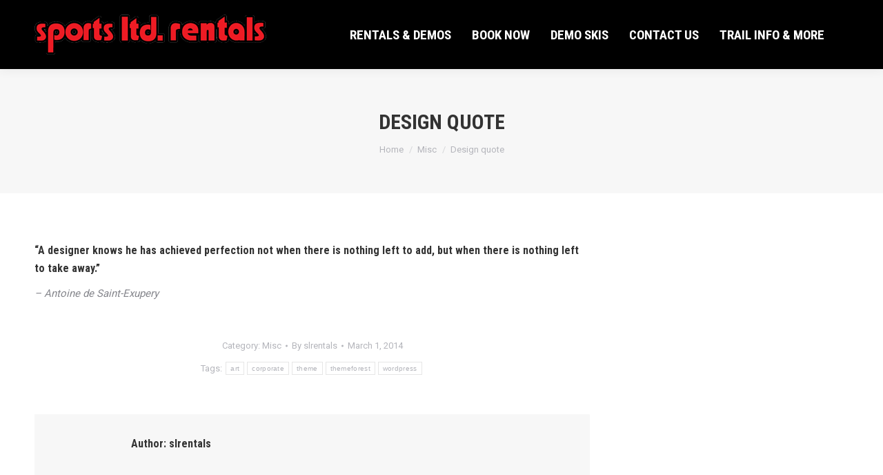

--- FILE ---
content_type: text/html; charset=UTF-8
request_url: https://sportsltdrentals.com/2014/03/01/design-quote/
body_size: 15825
content:
<!DOCTYPE html>
<!--[if !(IE 6) | !(IE 7) | !(IE 8)  ]><!-->
<html lang="en-US" class="no-js">
<!--<![endif]-->
<head>
	<meta charset="UTF-8" />
		<meta name="viewport" content="width=device-width, initial-scale=1, maximum-scale=1, user-scalable=0">
			<link rel="profile" href="https://gmpg.org/xfn/11" />
	<meta name='robots' content='index, follow, max-image-preview:large, max-snippet:-1, max-video-preview:-1' />
	<style>img:is([sizes="auto" i], [sizes^="auto," i]) { contain-intrinsic-size: 3000px 1500px }</style>
	
	<!-- This site is optimized with the Yoast SEO plugin v19.11 - https://yoast.com/wordpress/plugins/seo/ -->
	<title>Design quote - Sports Ltd Rentals</title>
	<link rel="canonical" href="https://sportsltdrentals.com/2014/03/01/design-quote/" />
	<meta property="og:locale" content="en_US" />
	<meta property="og:type" content="article" />
	<meta property="og:title" content="Design quote - Sports Ltd Rentals" />
	<meta property="og:description" content="&#8220;A designer knows he has achieved perfection not when there is nothing left to add, but when there is nothing left to take away.&#8221; &#8211; Antoine de Saint-Exupery" />
	<meta property="og:url" content="https://sportsltdrentals.com/2014/03/01/design-quote/" />
	<meta property="og:site_name" content="Sports Ltd Rentals" />
	<meta property="article:published_time" content="2014-03-01T12:11:26+00:00" />
	<meta name="author" content="slrentals" />
	<meta name="twitter:card" content="summary_large_image" />
	<meta name="twitter:label1" content="Written by" />
	<meta name="twitter:data1" content="slrentals" />
	<script type="application/ld+json" class="yoast-schema-graph">{"@context":"https://schema.org","@graph":[{"@type":"Article","@id":"https://sportsltdrentals.com/2014/03/01/design-quote/#article","isPartOf":{"@id":"https://sportsltdrentals.com/2014/03/01/design-quote/"},"author":{"name":"slrentals","@id":"https://sportsltdrentals.com/#/schema/person/ab842296763b96c792aa9da5ce425e85"},"headline":"Design quote","datePublished":"2014-03-01T12:11:26+00:00","dateModified":"2014-03-01T12:11:26+00:00","mainEntityOfPage":{"@id":"https://sportsltdrentals.com/2014/03/01/design-quote/"},"wordCount":30,"publisher":{"@id":"https://sportsltdrentals.com/#organization"},"keywords":["art","corporate","theme","themeforest","wordpress"],"articleSection":["Misc"],"inLanguage":"en-US"},{"@type":"WebPage","@id":"https://sportsltdrentals.com/2014/03/01/design-quote/","url":"https://sportsltdrentals.com/2014/03/01/design-quote/","name":"Design quote - Sports Ltd Rentals","isPartOf":{"@id":"https://sportsltdrentals.com/#website"},"datePublished":"2014-03-01T12:11:26+00:00","dateModified":"2014-03-01T12:11:26+00:00","breadcrumb":{"@id":"https://sportsltdrentals.com/2014/03/01/design-quote/#breadcrumb"},"inLanguage":"en-US","potentialAction":[{"@type":"ReadAction","target":["https://sportsltdrentals.com/2014/03/01/design-quote/"]}]},{"@type":"BreadcrumbList","@id":"https://sportsltdrentals.com/2014/03/01/design-quote/#breadcrumb","itemListElement":[{"@type":"ListItem","position":1,"name":"Home","item":"https://sportsltdrentals.com/"},{"@type":"ListItem","position":2,"name":"Design quote"}]},{"@type":"WebSite","@id":"https://sportsltdrentals.com/#website","url":"https://sportsltdrentals.com/","name":"Sports Ltd Rentals","description":"Outdoor Equipment Rental","publisher":{"@id":"https://sportsltdrentals.com/#organization"},"potentialAction":[{"@type":"SearchAction","target":{"@type":"EntryPoint","urlTemplate":"https://sportsltdrentals.com/?s={search_term_string}"},"query-input":"required name=search_term_string"}],"inLanguage":"en-US"},{"@type":"Organization","@id":"https://sportsltdrentals.com/#organization","name":"Sports Ltd Rentals","url":"https://sportsltdrentals.com/","logo":{"@type":"ImageObject","inLanguage":"en-US","@id":"https://sportsltdrentals.com/#/schema/logo/image/","url":"https://sportsltdrentals.com/wp-content/uploads/2018/12/logo.png","contentUrl":"https://sportsltdrentals.com/wp-content/uploads/2018/12/logo.png","width":678,"height":117,"caption":"Sports Ltd Rentals"},"image":{"@id":"https://sportsltdrentals.com/#/schema/logo/image/"}},{"@type":"Person","@id":"https://sportsltdrentals.com/#/schema/person/ab842296763b96c792aa9da5ce425e85","name":"slrentals","url":"https://sportsltdrentals.com/author/slrentals/"}]}</script>
	<!-- / Yoast SEO plugin. -->


<link rel='dns-prefetch' href='//cdnjs.cloudflare.com' />
<link rel='dns-prefetch' href='//www.google.com' />
<link rel='dns-prefetch' href='//fonts.googleapis.com' />
<link rel="alternate" type="application/rss+xml" title="Sports Ltd Rentals &raquo; Feed" href="https://sportsltdrentals.com/feed/" />
<link rel="alternate" type="application/rss+xml" title="Sports Ltd Rentals &raquo; Comments Feed" href="https://sportsltdrentals.com/comments/feed/" />
<script>
window._wpemojiSettings = {"baseUrl":"https:\/\/s.w.org\/images\/core\/emoji\/16.0.1\/72x72\/","ext":".png","svgUrl":"https:\/\/s.w.org\/images\/core\/emoji\/16.0.1\/svg\/","svgExt":".svg","source":{"concatemoji":"https:\/\/sportsltdrentals.com\/wp-includes\/js\/wp-emoji-release.min.js?ver=6.8.3"}};
/*! This file is auto-generated */
!function(s,n){var o,i,e;function c(e){try{var t={supportTests:e,timestamp:(new Date).valueOf()};sessionStorage.setItem(o,JSON.stringify(t))}catch(e){}}function p(e,t,n){e.clearRect(0,0,e.canvas.width,e.canvas.height),e.fillText(t,0,0);var t=new Uint32Array(e.getImageData(0,0,e.canvas.width,e.canvas.height).data),a=(e.clearRect(0,0,e.canvas.width,e.canvas.height),e.fillText(n,0,0),new Uint32Array(e.getImageData(0,0,e.canvas.width,e.canvas.height).data));return t.every(function(e,t){return e===a[t]})}function u(e,t){e.clearRect(0,0,e.canvas.width,e.canvas.height),e.fillText(t,0,0);for(var n=e.getImageData(16,16,1,1),a=0;a<n.data.length;a++)if(0!==n.data[a])return!1;return!0}function f(e,t,n,a){switch(t){case"flag":return n(e,"\ud83c\udff3\ufe0f\u200d\u26a7\ufe0f","\ud83c\udff3\ufe0f\u200b\u26a7\ufe0f")?!1:!n(e,"\ud83c\udde8\ud83c\uddf6","\ud83c\udde8\u200b\ud83c\uddf6")&&!n(e,"\ud83c\udff4\udb40\udc67\udb40\udc62\udb40\udc65\udb40\udc6e\udb40\udc67\udb40\udc7f","\ud83c\udff4\u200b\udb40\udc67\u200b\udb40\udc62\u200b\udb40\udc65\u200b\udb40\udc6e\u200b\udb40\udc67\u200b\udb40\udc7f");case"emoji":return!a(e,"\ud83e\udedf")}return!1}function g(e,t,n,a){var r="undefined"!=typeof WorkerGlobalScope&&self instanceof WorkerGlobalScope?new OffscreenCanvas(300,150):s.createElement("canvas"),o=r.getContext("2d",{willReadFrequently:!0}),i=(o.textBaseline="top",o.font="600 32px Arial",{});return e.forEach(function(e){i[e]=t(o,e,n,a)}),i}function t(e){var t=s.createElement("script");t.src=e,t.defer=!0,s.head.appendChild(t)}"undefined"!=typeof Promise&&(o="wpEmojiSettingsSupports",i=["flag","emoji"],n.supports={everything:!0,everythingExceptFlag:!0},e=new Promise(function(e){s.addEventListener("DOMContentLoaded",e,{once:!0})}),new Promise(function(t){var n=function(){try{var e=JSON.parse(sessionStorage.getItem(o));if("object"==typeof e&&"number"==typeof e.timestamp&&(new Date).valueOf()<e.timestamp+604800&&"object"==typeof e.supportTests)return e.supportTests}catch(e){}return null}();if(!n){if("undefined"!=typeof Worker&&"undefined"!=typeof OffscreenCanvas&&"undefined"!=typeof URL&&URL.createObjectURL&&"undefined"!=typeof Blob)try{var e="postMessage("+g.toString()+"("+[JSON.stringify(i),f.toString(),p.toString(),u.toString()].join(",")+"));",a=new Blob([e],{type:"text/javascript"}),r=new Worker(URL.createObjectURL(a),{name:"wpTestEmojiSupports"});return void(r.onmessage=function(e){c(n=e.data),r.terminate(),t(n)})}catch(e){}c(n=g(i,f,p,u))}t(n)}).then(function(e){for(var t in e)n.supports[t]=e[t],n.supports.everything=n.supports.everything&&n.supports[t],"flag"!==t&&(n.supports.everythingExceptFlag=n.supports.everythingExceptFlag&&n.supports[t]);n.supports.everythingExceptFlag=n.supports.everythingExceptFlag&&!n.supports.flag,n.DOMReady=!1,n.readyCallback=function(){n.DOMReady=!0}}).then(function(){return e}).then(function(){var e;n.supports.everything||(n.readyCallback(),(e=n.source||{}).concatemoji?t(e.concatemoji):e.wpemoji&&e.twemoji&&(t(e.twemoji),t(e.wpemoji)))}))}((window,document),window._wpemojiSettings);
</script>
<link rel='stylesheet' id='dashicons-css' href='https://sportsltdrentals.com/wp-includes/css/dashicons.min.css?ver=6.8.3' media='all' />
<link rel='stylesheet' id='wunderground-css' href='https://sportsltdrentals.com/wp-content/plugins/wunderground/assets/css/wunderground.css?ver=2.1.3' media='all' />
<style id='wp-emoji-styles-inline-css'>

	img.wp-smiley, img.emoji {
		display: inline !important;
		border: none !important;
		box-shadow: none !important;
		height: 1em !important;
		width: 1em !important;
		margin: 0 0.07em !important;
		vertical-align: -0.1em !important;
		background: none !important;
		padding: 0 !important;
	}
</style>
<link rel='stylesheet' id='wp-block-library-css' href='https://sportsltdrentals.com/wp-includes/css/dist/block-library/style.min.css?ver=6.8.3' media='all' />
<style id='wp-block-library-theme-inline-css'>
.wp-block-audio :where(figcaption){color:#555;font-size:13px;text-align:center}.is-dark-theme .wp-block-audio :where(figcaption){color:#ffffffa6}.wp-block-audio{margin:0 0 1em}.wp-block-code{border:1px solid #ccc;border-radius:4px;font-family:Menlo,Consolas,monaco,monospace;padding:.8em 1em}.wp-block-embed :where(figcaption){color:#555;font-size:13px;text-align:center}.is-dark-theme .wp-block-embed :where(figcaption){color:#ffffffa6}.wp-block-embed{margin:0 0 1em}.blocks-gallery-caption{color:#555;font-size:13px;text-align:center}.is-dark-theme .blocks-gallery-caption{color:#ffffffa6}:root :where(.wp-block-image figcaption){color:#555;font-size:13px;text-align:center}.is-dark-theme :root :where(.wp-block-image figcaption){color:#ffffffa6}.wp-block-image{margin:0 0 1em}.wp-block-pullquote{border-bottom:4px solid;border-top:4px solid;color:currentColor;margin-bottom:1.75em}.wp-block-pullquote cite,.wp-block-pullquote footer,.wp-block-pullquote__citation{color:currentColor;font-size:.8125em;font-style:normal;text-transform:uppercase}.wp-block-quote{border-left:.25em solid;margin:0 0 1.75em;padding-left:1em}.wp-block-quote cite,.wp-block-quote footer{color:currentColor;font-size:.8125em;font-style:normal;position:relative}.wp-block-quote:where(.has-text-align-right){border-left:none;border-right:.25em solid;padding-left:0;padding-right:1em}.wp-block-quote:where(.has-text-align-center){border:none;padding-left:0}.wp-block-quote.is-large,.wp-block-quote.is-style-large,.wp-block-quote:where(.is-style-plain){border:none}.wp-block-search .wp-block-search__label{font-weight:700}.wp-block-search__button{border:1px solid #ccc;padding:.375em .625em}:where(.wp-block-group.has-background){padding:1.25em 2.375em}.wp-block-separator.has-css-opacity{opacity:.4}.wp-block-separator{border:none;border-bottom:2px solid;margin-left:auto;margin-right:auto}.wp-block-separator.has-alpha-channel-opacity{opacity:1}.wp-block-separator:not(.is-style-wide):not(.is-style-dots){width:100px}.wp-block-separator.has-background:not(.is-style-dots){border-bottom:none;height:1px}.wp-block-separator.has-background:not(.is-style-wide):not(.is-style-dots){height:2px}.wp-block-table{margin:0 0 1em}.wp-block-table td,.wp-block-table th{word-break:normal}.wp-block-table :where(figcaption){color:#555;font-size:13px;text-align:center}.is-dark-theme .wp-block-table :where(figcaption){color:#ffffffa6}.wp-block-video :where(figcaption){color:#555;font-size:13px;text-align:center}.is-dark-theme .wp-block-video :where(figcaption){color:#ffffffa6}.wp-block-video{margin:0 0 1em}:root :where(.wp-block-template-part.has-background){margin-bottom:0;margin-top:0;padding:1.25em 2.375em}
</style>
<style id='classic-theme-styles-inline-css'>
/*! This file is auto-generated */
.wp-block-button__link{color:#fff;background-color:#32373c;border-radius:9999px;box-shadow:none;text-decoration:none;padding:calc(.667em + 2px) calc(1.333em + 2px);font-size:1.125em}.wp-block-file__button{background:#32373c;color:#fff;text-decoration:none}
</style>
<style id='global-styles-inline-css'>
:root{--wp--preset--aspect-ratio--square: 1;--wp--preset--aspect-ratio--4-3: 4/3;--wp--preset--aspect-ratio--3-4: 3/4;--wp--preset--aspect-ratio--3-2: 3/2;--wp--preset--aspect-ratio--2-3: 2/3;--wp--preset--aspect-ratio--16-9: 16/9;--wp--preset--aspect-ratio--9-16: 9/16;--wp--preset--color--black: #000000;--wp--preset--color--cyan-bluish-gray: #abb8c3;--wp--preset--color--white: #FFF;--wp--preset--color--pale-pink: #f78da7;--wp--preset--color--vivid-red: #cf2e2e;--wp--preset--color--luminous-vivid-orange: #ff6900;--wp--preset--color--luminous-vivid-amber: #fcb900;--wp--preset--color--light-green-cyan: #7bdcb5;--wp--preset--color--vivid-green-cyan: #00d084;--wp--preset--color--pale-cyan-blue: #8ed1fc;--wp--preset--color--vivid-cyan-blue: #0693e3;--wp--preset--color--vivid-purple: #9b51e0;--wp--preset--color--accent: #e1474d;--wp--preset--color--dark-gray: #111;--wp--preset--color--light-gray: #767676;--wp--preset--gradient--vivid-cyan-blue-to-vivid-purple: linear-gradient(135deg,rgba(6,147,227,1) 0%,rgb(155,81,224) 100%);--wp--preset--gradient--light-green-cyan-to-vivid-green-cyan: linear-gradient(135deg,rgb(122,220,180) 0%,rgb(0,208,130) 100%);--wp--preset--gradient--luminous-vivid-amber-to-luminous-vivid-orange: linear-gradient(135deg,rgba(252,185,0,1) 0%,rgba(255,105,0,1) 100%);--wp--preset--gradient--luminous-vivid-orange-to-vivid-red: linear-gradient(135deg,rgba(255,105,0,1) 0%,rgb(207,46,46) 100%);--wp--preset--gradient--very-light-gray-to-cyan-bluish-gray: linear-gradient(135deg,rgb(238,238,238) 0%,rgb(169,184,195) 100%);--wp--preset--gradient--cool-to-warm-spectrum: linear-gradient(135deg,rgb(74,234,220) 0%,rgb(151,120,209) 20%,rgb(207,42,186) 40%,rgb(238,44,130) 60%,rgb(251,105,98) 80%,rgb(254,248,76) 100%);--wp--preset--gradient--blush-light-purple: linear-gradient(135deg,rgb(255,206,236) 0%,rgb(152,150,240) 100%);--wp--preset--gradient--blush-bordeaux: linear-gradient(135deg,rgb(254,205,165) 0%,rgb(254,45,45) 50%,rgb(107,0,62) 100%);--wp--preset--gradient--luminous-dusk: linear-gradient(135deg,rgb(255,203,112) 0%,rgb(199,81,192) 50%,rgb(65,88,208) 100%);--wp--preset--gradient--pale-ocean: linear-gradient(135deg,rgb(255,245,203) 0%,rgb(182,227,212) 50%,rgb(51,167,181) 100%);--wp--preset--gradient--electric-grass: linear-gradient(135deg,rgb(202,248,128) 0%,rgb(113,206,126) 100%);--wp--preset--gradient--midnight: linear-gradient(135deg,rgb(2,3,129) 0%,rgb(40,116,252) 100%);--wp--preset--font-size--small: 13px;--wp--preset--font-size--medium: 20px;--wp--preset--font-size--large: 36px;--wp--preset--font-size--x-large: 42px;--wp--preset--spacing--20: 0.44rem;--wp--preset--spacing--30: 0.67rem;--wp--preset--spacing--40: 1rem;--wp--preset--spacing--50: 1.5rem;--wp--preset--spacing--60: 2.25rem;--wp--preset--spacing--70: 3.38rem;--wp--preset--spacing--80: 5.06rem;--wp--preset--shadow--natural: 6px 6px 9px rgba(0, 0, 0, 0.2);--wp--preset--shadow--deep: 12px 12px 50px rgba(0, 0, 0, 0.4);--wp--preset--shadow--sharp: 6px 6px 0px rgba(0, 0, 0, 0.2);--wp--preset--shadow--outlined: 6px 6px 0px -3px rgba(255, 255, 255, 1), 6px 6px rgba(0, 0, 0, 1);--wp--preset--shadow--crisp: 6px 6px 0px rgba(0, 0, 0, 1);}:where(.is-layout-flex){gap: 0.5em;}:where(.is-layout-grid){gap: 0.5em;}body .is-layout-flex{display: flex;}.is-layout-flex{flex-wrap: wrap;align-items: center;}.is-layout-flex > :is(*, div){margin: 0;}body .is-layout-grid{display: grid;}.is-layout-grid > :is(*, div){margin: 0;}:where(.wp-block-columns.is-layout-flex){gap: 2em;}:where(.wp-block-columns.is-layout-grid){gap: 2em;}:where(.wp-block-post-template.is-layout-flex){gap: 1.25em;}:where(.wp-block-post-template.is-layout-grid){gap: 1.25em;}.has-black-color{color: var(--wp--preset--color--black) !important;}.has-cyan-bluish-gray-color{color: var(--wp--preset--color--cyan-bluish-gray) !important;}.has-white-color{color: var(--wp--preset--color--white) !important;}.has-pale-pink-color{color: var(--wp--preset--color--pale-pink) !important;}.has-vivid-red-color{color: var(--wp--preset--color--vivid-red) !important;}.has-luminous-vivid-orange-color{color: var(--wp--preset--color--luminous-vivid-orange) !important;}.has-luminous-vivid-amber-color{color: var(--wp--preset--color--luminous-vivid-amber) !important;}.has-light-green-cyan-color{color: var(--wp--preset--color--light-green-cyan) !important;}.has-vivid-green-cyan-color{color: var(--wp--preset--color--vivid-green-cyan) !important;}.has-pale-cyan-blue-color{color: var(--wp--preset--color--pale-cyan-blue) !important;}.has-vivid-cyan-blue-color{color: var(--wp--preset--color--vivid-cyan-blue) !important;}.has-vivid-purple-color{color: var(--wp--preset--color--vivid-purple) !important;}.has-black-background-color{background-color: var(--wp--preset--color--black) !important;}.has-cyan-bluish-gray-background-color{background-color: var(--wp--preset--color--cyan-bluish-gray) !important;}.has-white-background-color{background-color: var(--wp--preset--color--white) !important;}.has-pale-pink-background-color{background-color: var(--wp--preset--color--pale-pink) !important;}.has-vivid-red-background-color{background-color: var(--wp--preset--color--vivid-red) !important;}.has-luminous-vivid-orange-background-color{background-color: var(--wp--preset--color--luminous-vivid-orange) !important;}.has-luminous-vivid-amber-background-color{background-color: var(--wp--preset--color--luminous-vivid-amber) !important;}.has-light-green-cyan-background-color{background-color: var(--wp--preset--color--light-green-cyan) !important;}.has-vivid-green-cyan-background-color{background-color: var(--wp--preset--color--vivid-green-cyan) !important;}.has-pale-cyan-blue-background-color{background-color: var(--wp--preset--color--pale-cyan-blue) !important;}.has-vivid-cyan-blue-background-color{background-color: var(--wp--preset--color--vivid-cyan-blue) !important;}.has-vivid-purple-background-color{background-color: var(--wp--preset--color--vivid-purple) !important;}.has-black-border-color{border-color: var(--wp--preset--color--black) !important;}.has-cyan-bluish-gray-border-color{border-color: var(--wp--preset--color--cyan-bluish-gray) !important;}.has-white-border-color{border-color: var(--wp--preset--color--white) !important;}.has-pale-pink-border-color{border-color: var(--wp--preset--color--pale-pink) !important;}.has-vivid-red-border-color{border-color: var(--wp--preset--color--vivid-red) !important;}.has-luminous-vivid-orange-border-color{border-color: var(--wp--preset--color--luminous-vivid-orange) !important;}.has-luminous-vivid-amber-border-color{border-color: var(--wp--preset--color--luminous-vivid-amber) !important;}.has-light-green-cyan-border-color{border-color: var(--wp--preset--color--light-green-cyan) !important;}.has-vivid-green-cyan-border-color{border-color: var(--wp--preset--color--vivid-green-cyan) !important;}.has-pale-cyan-blue-border-color{border-color: var(--wp--preset--color--pale-cyan-blue) !important;}.has-vivid-cyan-blue-border-color{border-color: var(--wp--preset--color--vivid-cyan-blue) !important;}.has-vivid-purple-border-color{border-color: var(--wp--preset--color--vivid-purple) !important;}.has-vivid-cyan-blue-to-vivid-purple-gradient-background{background: var(--wp--preset--gradient--vivid-cyan-blue-to-vivid-purple) !important;}.has-light-green-cyan-to-vivid-green-cyan-gradient-background{background: var(--wp--preset--gradient--light-green-cyan-to-vivid-green-cyan) !important;}.has-luminous-vivid-amber-to-luminous-vivid-orange-gradient-background{background: var(--wp--preset--gradient--luminous-vivid-amber-to-luminous-vivid-orange) !important;}.has-luminous-vivid-orange-to-vivid-red-gradient-background{background: var(--wp--preset--gradient--luminous-vivid-orange-to-vivid-red) !important;}.has-very-light-gray-to-cyan-bluish-gray-gradient-background{background: var(--wp--preset--gradient--very-light-gray-to-cyan-bluish-gray) !important;}.has-cool-to-warm-spectrum-gradient-background{background: var(--wp--preset--gradient--cool-to-warm-spectrum) !important;}.has-blush-light-purple-gradient-background{background: var(--wp--preset--gradient--blush-light-purple) !important;}.has-blush-bordeaux-gradient-background{background: var(--wp--preset--gradient--blush-bordeaux) !important;}.has-luminous-dusk-gradient-background{background: var(--wp--preset--gradient--luminous-dusk) !important;}.has-pale-ocean-gradient-background{background: var(--wp--preset--gradient--pale-ocean) !important;}.has-electric-grass-gradient-background{background: var(--wp--preset--gradient--electric-grass) !important;}.has-midnight-gradient-background{background: var(--wp--preset--gradient--midnight) !important;}.has-small-font-size{font-size: var(--wp--preset--font-size--small) !important;}.has-medium-font-size{font-size: var(--wp--preset--font-size--medium) !important;}.has-large-font-size{font-size: var(--wp--preset--font-size--large) !important;}.has-x-large-font-size{font-size: var(--wp--preset--font-size--x-large) !important;}
:where(.wp-block-post-template.is-layout-flex){gap: 1.25em;}:where(.wp-block-post-template.is-layout-grid){gap: 1.25em;}
:where(.wp-block-columns.is-layout-flex){gap: 2em;}:where(.wp-block-columns.is-layout-grid){gap: 2em;}
:root :where(.wp-block-pullquote){font-size: 1.5em;line-height: 1.6;}
</style>
<link rel='stylesheet' id='cpsh-shortcodes-css' href='https://sportsltdrentals.com/wp-content/plugins/column-shortcodes//assets/css/shortcodes.css?ver=1.0.1' media='all' />
<link rel='stylesheet' id='contact-form-7-css' href='https://sportsltdrentals.com/wp-content/plugins/contact-form-7/includes/css/styles.css?ver=5.6.4' media='all' />
<link rel='stylesheet' id='go-pricing-styles-css' href='https://sportsltdrentals.com/wp-content/plugins/go_pricing/assets/css/go_pricing_styles.css?ver=3.4' media='all' />
<link rel='stylesheet' id='tp_twitter_plugin_css-css' href='https://sportsltdrentals.com/wp-content/plugins/recent-tweets-widget/tp_twitter_plugin.css?ver=1.0' media='screen' />
<link rel='stylesheet' id='weather-atlas-public-css' href='https://sportsltdrentals.com/wp-content/plugins/weather-atlas/public/css/weather-atlas-public.min.css?ver=3.0.4' media='all' />
<link rel='stylesheet' id='weather-icons-css' href='https://sportsltdrentals.com/wp-content/plugins/weather-atlas/public/font/weather-icons/weather-icons.min.css?ver=3.0.4' media='all' />
<link rel='stylesheet' id='wpb-google-fonts-css' href='//fonts.googleapis.com/css?family=Open+Sans&#038;ver=6.8.3' media='all' />
<link rel='stylesheet' id='the7-font-css' href='https://sportsltdrentals.com/wp-content/themes/dt-the7/fonts/icomoon-the7-font/icomoon-the7-font.min.css?ver=12.6.0' media='all' />
<link rel='stylesheet' id='the7-awesome-fonts-css' href='https://sportsltdrentals.com/wp-content/themes/dt-the7/fonts/FontAwesome/css/all.min.css?ver=12.6.0' media='all' />
<link rel='stylesheet' id='the7-awesome-fonts-back-css' href='https://sportsltdrentals.com/wp-content/themes/dt-the7/fonts/FontAwesome/back-compat.min.css?ver=12.6.0' media='all' />
<link rel='stylesheet' id='the7-Defaults-css' href='https://sportsltdrentals.com/wp-content/uploads/smile_fonts/Defaults/Defaults.css?ver=6.8.3' media='all' />
<link rel='stylesheet' id='vc_plugin_table_style_css-css' href='https://sportsltdrentals.com/wp-content/plugins/easy-tables-vc/assets/css/style.css?ver=1.0.0' media='all' />
<link rel='stylesheet' id='vc_plugin_themes_css-css' href='https://sportsltdrentals.com/wp-content/plugins/easy-tables-vc/assets/css/themes.css?ver=6.8.3' media='all' />
<link rel='stylesheet' id='dt-web-fonts-css' href='https://fonts.googleapis.com/css?family=Roboto:400,600,700%7CRoboto+Condensed:400,600,700' media='all' />
<link rel='stylesheet' id='dt-main-css' href='https://sportsltdrentals.com/wp-content/themes/dt-the7/css/main.min.css?ver=12.6.0' media='all' />
<style id='dt-main-inline-css'>
body #load {
  display: block;
  height: 100%;
  overflow: hidden;
  position: fixed;
  width: 100%;
  z-index: 9901;
  opacity: 1;
  visibility: visible;
  transition: all .35s ease-out;
}
.load-wrap {
  width: 100%;
  height: 100%;
  background-position: center center;
  background-repeat: no-repeat;
  text-align: center;
  display: -ms-flexbox;
  display: -ms-flex;
  display: flex;
  -ms-align-items: center;
  -ms-flex-align: center;
  align-items: center;
  -ms-flex-flow: column wrap;
  flex-flow: column wrap;
  -ms-flex-pack: center;
  -ms-justify-content: center;
  justify-content: center;
}
.load-wrap > svg {
  position: absolute;
  top: 50%;
  left: 50%;
  transform: translate(-50%,-50%);
}
#load {
  background: var(--the7-elementor-beautiful-loading-bg,#ffffff);
  --the7-beautiful-spinner-color2: var(--the7-beautiful-spinner-color,rgba(51,51,51,0.3));
}

</style>
<link rel='stylesheet' id='the7-custom-scrollbar-css' href='https://sportsltdrentals.com/wp-content/themes/dt-the7/lib/custom-scrollbar/custom-scrollbar.min.css?ver=12.6.0' media='all' />
<link rel='stylesheet' id='the7-wpbakery-css' href='https://sportsltdrentals.com/wp-content/themes/dt-the7/css/wpbakery.min.css?ver=12.6.0' media='all' />
<link rel='stylesheet' id='the7-core-css' href='https://sportsltdrentals.com/wp-content/plugins/dt-the7-core/assets/css/post-type.min.css?ver=2.7.11' media='all' />
<link rel='stylesheet' id='the7-css-vars-css' href='https://sportsltdrentals.com/wp-content/uploads/the7-css/css-vars.css?ver=ecb60e205943' media='all' />
<link rel='stylesheet' id='dt-custom-css' href='https://sportsltdrentals.com/wp-content/uploads/the7-css/custom.css?ver=ecb60e205943' media='all' />
<link rel='stylesheet' id='dt-media-css' href='https://sportsltdrentals.com/wp-content/uploads/the7-css/media.css?ver=ecb60e205943' media='all' />
<link rel='stylesheet' id='the7-mega-menu-css' href='https://sportsltdrentals.com/wp-content/uploads/the7-css/mega-menu.css?ver=ecb60e205943' media='all' />
<link rel='stylesheet' id='the7-elements-albums-portfolio-css' href='https://sportsltdrentals.com/wp-content/uploads/the7-css/the7-elements-albums-portfolio.css?ver=ecb60e205943' media='all' />
<link rel='stylesheet' id='the7-elements-css' href='https://sportsltdrentals.com/wp-content/uploads/the7-css/post-type-dynamic.css?ver=ecb60e205943' media='all' />
<link rel='stylesheet' id='style-css' href='https://sportsltdrentals.com/wp-content/themes/dt-the7/style.css?ver=12.6.0' media='all' />
<link rel='stylesheet' id='the7-elementor-global-css' href='https://sportsltdrentals.com/wp-content/themes/dt-the7/css/compatibility/elementor/elementor-global.min.css?ver=12.6.0' media='all' />
<script src="https://sportsltdrentals.com/wp-includes/js/jquery/jquery.min.js?ver=3.7.1" id="jquery-core-js"></script>
<script src="https://sportsltdrentals.com/wp-includes/js/jquery/jquery-migrate.min.js?ver=3.4.1" id="jquery-migrate-js"></script>
<script src="https://sportsltdrentals.com/wp-includes/js/jquery/ui/core.min.js?ver=1.13.3" id="jquery-ui-core-js"></script>
<script src="https://sportsltdrentals.com/wp-includes/js/jquery/ui/menu.min.js?ver=1.13.3" id="jquery-ui-menu-js"></script>
<script src="https://sportsltdrentals.com/wp-includes/js/dist/dom-ready.min.js?ver=f77871ff7694fffea381" id="wp-dom-ready-js"></script>
<script src="https://sportsltdrentals.com/wp-includes/js/dist/hooks.min.js?ver=4d63a3d491d11ffd8ac6" id="wp-hooks-js"></script>
<script src="https://sportsltdrentals.com/wp-includes/js/dist/i18n.min.js?ver=5e580eb46a90c2b997e6" id="wp-i18n-js"></script>
<script id="wp-i18n-js-after">
wp.i18n.setLocaleData( { 'text direction\u0004ltr': [ 'ltr' ] } );
</script>
<script src="https://sportsltdrentals.com/wp-includes/js/dist/a11y.min.js?ver=3156534cc54473497e14" id="wp-a11y-js"></script>
<script src="https://sportsltdrentals.com/wp-includes/js/jquery/ui/autocomplete.min.js?ver=1.13.3" id="jquery-ui-autocomplete-js"></script>
<script id="wunderground-widget-js-extra">
var WuWidget = {"apiKey":"3ffab52910ec1a0e","_wpnonce":"1574c25c10","ajaxurl":"https:\/\/sportsltdrentals.com\/wp-admin\/admin-ajax.php","is_admin":"","subdomain":"www"};
</script>
<script src="https://sportsltdrentals.com/wp-content/plugins/wunderground/assets/js/widget.min.js?ver=2.1.3" id="wunderground-widget-js"></script>
<script id="gw-tweenmax-js-before">
var oldGS=window.GreenSockGlobals,oldGSQueue=window._gsQueue,oldGSDefine=window._gsDefine;window._gsDefine=null;delete(window._gsDefine);var gwGS=window.GreenSockGlobals={};
</script>
<script src="https://cdnjs.cloudflare.com/ajax/libs/gsap/1.11.2/TweenMax.min.js" id="gw-tweenmax-js"></script>
<script id="gw-tweenmax-js-after">
try{window.GreenSockGlobals=null;window._gsQueue=null;window._gsDefine=null;delete(window.GreenSockGlobals);delete(window._gsQueue);delete(window._gsDefine);window.GreenSockGlobals=oldGS;window._gsQueue=oldGSQueue;window._gsDefine=oldGSDefine;}catch(e){}
</script>
<script id="dt-above-fold-js-extra">
var dtLocal = {"themeUrl":"https:\/\/sportsltdrentals.com\/wp-content\/themes\/dt-the7","passText":"To view this protected post, enter the password below:","moreButtonText":{"loading":"Loading...","loadMore":"Load more"},"postID":"112","ajaxurl":"https:\/\/sportsltdrentals.com\/wp-admin\/admin-ajax.php","REST":{"baseUrl":"https:\/\/sportsltdrentals.com\/wp-json\/the7\/v1","endpoints":{"sendMail":"\/send-mail"}},"contactMessages":{"required":"One or more fields have an error. Please check and try again.","terms":"Please accept the privacy policy.","fillTheCaptchaError":"Please, fill the captcha."},"captchaSiteKey":"","ajaxNonce":"5a8cc2aa13","pageData":"","themeSettings":{"smoothScroll":"off","lazyLoading":false,"desktopHeader":{"height":100},"ToggleCaptionEnabled":"disabled","ToggleCaption":"Navigation","floatingHeader":{"showAfter":150,"showMenu":true,"height":60,"logo":{"showLogo":true,"html":"<img class=\" preload-me\" src=\"https:\/\/sportsltdrentals.com\/wp-content\/uploads\/2018\/12\/sm-logo.png\" srcset=\"https:\/\/sportsltdrentals.com\/wp-content\/uploads\/2018\/12\/sm-logo.png 336w, https:\/\/sportsltdrentals.com\/wp-content\/uploads\/2018\/12\/logo.png 678w\" width=\"336\" height=\"58\"   sizes=\"336px\" alt=\"Sports Ltd Rentals\" \/>","url":"https:\/\/sportsltdrentals.com\/"}},"topLine":{"floatingTopLine":{"logo":{"showLogo":false,"html":""}}},"mobileHeader":{"firstSwitchPoint":1070,"secondSwitchPoint":990,"firstSwitchPointHeight":60,"secondSwitchPointHeight":60,"mobileToggleCaptionEnabled":"disabled","mobileToggleCaption":"Menu"},"stickyMobileHeaderFirstSwitch":{"logo":{"html":"<img class=\" preload-me\" src=\"https:\/\/sportsltdrentals.com\/wp-content\/uploads\/2018\/12\/sm-logo.png\" srcset=\"https:\/\/sportsltdrentals.com\/wp-content\/uploads\/2018\/12\/sm-logo.png 336w, https:\/\/sportsltdrentals.com\/wp-content\/uploads\/2018\/12\/logo.png 678w\" width=\"336\" height=\"58\"   sizes=\"336px\" alt=\"Sports Ltd Rentals\" \/>"}},"stickyMobileHeaderSecondSwitch":{"logo":{"html":"<img class=\" preload-me\" src=\"https:\/\/sportsltdrentals.com\/wp-content\/uploads\/2018\/12\/sm-logo.png\" srcset=\"https:\/\/sportsltdrentals.com\/wp-content\/uploads\/2018\/12\/sm-logo.png 336w, https:\/\/sportsltdrentals.com\/wp-content\/uploads\/2018\/12\/logo.png 678w\" width=\"336\" height=\"58\"   sizes=\"336px\" alt=\"Sports Ltd Rentals\" \/>"}},"sidebar":{"switchPoint":990},"boxedWidth":"1340px"},"VCMobileScreenWidth":"768","elementor":{"settings":{"container_width":1140}}};
var dtShare = {"shareButtonText":{"facebook":"Share on Facebook","twitter":"Share on X","pinterest":"Pin it","linkedin":"Share on Linkedin","whatsapp":"Share on Whatsapp"},"overlayOpacity":"85"};
</script>
<script src="https://sportsltdrentals.com/wp-content/themes/dt-the7/js/above-the-fold.min.js?ver=12.6.0" id="dt-above-fold-js"></script>
<script></script><link rel="https://api.w.org/" href="https://sportsltdrentals.com/wp-json/" /><link rel="alternate" title="JSON" type="application/json" href="https://sportsltdrentals.com/wp-json/wp/v2/posts/112" /><link rel="EditURI" type="application/rsd+xml" title="RSD" href="https://sportsltdrentals.com/xmlrpc.php?rsd" />
<meta name="generator" content="WordPress 6.8.3" />
<link rel='shortlink' href='https://sportsltdrentals.com/?p=112' />
<link rel="alternate" title="oEmbed (JSON)" type="application/json+oembed" href="https://sportsltdrentals.com/wp-json/oembed/1.0/embed?url=https%3A%2F%2Fsportsltdrentals.com%2F2014%2F03%2F01%2Fdesign-quote%2F" />
<link rel="alternate" title="oEmbed (XML)" type="text/xml+oembed" href="https://sportsltdrentals.com/wp-json/oembed/1.0/embed?url=https%3A%2F%2Fsportsltdrentals.com%2F2014%2F03%2F01%2Fdesign-quote%2F&#038;format=xml" />
<meta name="generator" content="Elementor 3.14.1; features: e_dom_optimization, e_optimized_assets_loading, a11y_improvements; settings: css_print_method-external, google_font-enabled, font_display-swap">
<meta name="generator" content="Powered by WPBakery Page Builder - drag and drop page builder for WordPress."/>
<meta name="generator" content="Powered by Slider Revolution 6.7.35 - responsive, Mobile-Friendly Slider Plugin for WordPress with comfortable drag and drop interface." />
<script type="text/javascript" id="the7-loader-script">
document.addEventListener("DOMContentLoaded", function(event) {
	var load = document.getElementById("load");
	if(!load.classList.contains('loader-removed')){
		var removeLoading = setTimeout(function() {
			load.className += " loader-removed";
		}, 300);
	}
});
</script>
		<link rel="icon" href="https://sportsltdrentals.com/wp-content/uploads/2020/12/icon16.png" type="image/png" sizes="16x16"/><link rel="icon" href="https://sportsltdrentals.com/wp-content/uploads/2020/12/icon32.png" type="image/png" sizes="32x32"/><script>function setREVStartSize(e){
			//window.requestAnimationFrame(function() {
				window.RSIW = window.RSIW===undefined ? window.innerWidth : window.RSIW;
				window.RSIH = window.RSIH===undefined ? window.innerHeight : window.RSIH;
				try {
					var pw = document.getElementById(e.c).parentNode.offsetWidth,
						newh;
					pw = pw===0 || isNaN(pw) || (e.l=="fullwidth" || e.layout=="fullwidth") ? window.RSIW : pw;
					e.tabw = e.tabw===undefined ? 0 : parseInt(e.tabw);
					e.thumbw = e.thumbw===undefined ? 0 : parseInt(e.thumbw);
					e.tabh = e.tabh===undefined ? 0 : parseInt(e.tabh);
					e.thumbh = e.thumbh===undefined ? 0 : parseInt(e.thumbh);
					e.tabhide = e.tabhide===undefined ? 0 : parseInt(e.tabhide);
					e.thumbhide = e.thumbhide===undefined ? 0 : parseInt(e.thumbhide);
					e.mh = e.mh===undefined || e.mh=="" || e.mh==="auto" ? 0 : parseInt(e.mh,0);
					if(e.layout==="fullscreen" || e.l==="fullscreen")
						newh = Math.max(e.mh,window.RSIH);
					else{
						e.gw = Array.isArray(e.gw) ? e.gw : [e.gw];
						for (var i in e.rl) if (e.gw[i]===undefined || e.gw[i]===0) e.gw[i] = e.gw[i-1];
						e.gh = e.el===undefined || e.el==="" || (Array.isArray(e.el) && e.el.length==0)? e.gh : e.el;
						e.gh = Array.isArray(e.gh) ? e.gh : [e.gh];
						for (var i in e.rl) if (e.gh[i]===undefined || e.gh[i]===0) e.gh[i] = e.gh[i-1];
											
						var nl = new Array(e.rl.length),
							ix = 0,
							sl;
						e.tabw = e.tabhide>=pw ? 0 : e.tabw;
						e.thumbw = e.thumbhide>=pw ? 0 : e.thumbw;
						e.tabh = e.tabhide>=pw ? 0 : e.tabh;
						e.thumbh = e.thumbhide>=pw ? 0 : e.thumbh;
						for (var i in e.rl) nl[i] = e.rl[i]<window.RSIW ? 0 : e.rl[i];
						sl = nl[0];
						for (var i in nl) if (sl>nl[i] && nl[i]>0) { sl = nl[i]; ix=i;}
						var m = pw>(e.gw[ix]+e.tabw+e.thumbw) ? 1 : (pw-(e.tabw+e.thumbw)) / (e.gw[ix]);
						newh =  (e.gh[ix] * m) + (e.tabh + e.thumbh);
					}
					var el = document.getElementById(e.c);
					if (el!==null && el) el.style.height = newh+"px";
					el = document.getElementById(e.c+"_wrapper");
					if (el!==null && el) {
						el.style.height = newh+"px";
						el.style.display = "block";
					}
				} catch(e){
					console.log("Failure at Presize of Slider:" + e)
				}
			//});
		  };</script>
		<style id="wp-custom-css">
			.wpcf7-textarea {
height: 80px;
}		</style>
		<noscript><style> .wpb_animate_when_almost_visible { opacity: 1; }</style></noscript><script src='https://www.google.com/recaptcha/api.js'></script>

<!-- Global site tag (gtag.js) - Google Analytics -->
<script async src="https://www.googletagmanager.com/gtag/js?id=UA-131473527-1"></script>
<script>
  window.dataLayer = window.dataLayer || [];
  function gtag(){dataLayer.push(arguments);}
  gtag('js', new Date());

  gtag('config', 'UA-131473527-1');
</script>
</head>
<body data-rsssl=1 id="the7-body" class="wp-singular post-template-default single single-post postid-112 single-format-quote wp-embed-responsive wp-theme-dt-the7 the7-core-ver-2.7.11 no-comments dt-responsive-on right-mobile-menu-close-icon ouside-menu-close-icon mobile-hamburger-close-bg-enable mobile-hamburger-close-bg-hover-enable  fade-medium-mobile-menu-close-icon fade-medium-menu-close-icon srcset-enabled btn-flat custom-btn-color custom-btn-hover-color phantom-fade phantom-shadow-decoration phantom-custom-logo-on sticky-mobile-header top-header first-switch-logo-left first-switch-menu-right second-switch-logo-left second-switch-menu-right right-mobile-menu layzr-loading-on no-avatars popup-message-style the7-ver-12.6.0 dt-fa-compatibility wpb-js-composer js-comp-ver-8.5 vc_responsive elementor-default elementor-kit-36066">
<!-- The7 12.6.0 -->
<div id="load" class="spinner-loader">
	<div class="load-wrap"><style type="text/css">
    [class*="the7-spinner-animate-"]{
        animation: spinner-animation 1s cubic-bezier(1,1,1,1) infinite;
        x:46.5px;
        y:40px;
        width:7px;
        height:20px;
        fill:var(--the7-beautiful-spinner-color2);
        opacity: 0.2;
    }
    .the7-spinner-animate-2{
        animation-delay: 0.083s;
    }
    .the7-spinner-animate-3{
        animation-delay: 0.166s;
    }
    .the7-spinner-animate-4{
         animation-delay: 0.25s;
    }
    .the7-spinner-animate-5{
         animation-delay: 0.33s;
    }
    .the7-spinner-animate-6{
         animation-delay: 0.416s;
    }
    .the7-spinner-animate-7{
         animation-delay: 0.5s;
    }
    .the7-spinner-animate-8{
         animation-delay: 0.58s;
    }
    .the7-spinner-animate-9{
         animation-delay: 0.666s;
    }
    .the7-spinner-animate-10{
         animation-delay: 0.75s;
    }
    .the7-spinner-animate-11{
        animation-delay: 0.83s;
    }
    .the7-spinner-animate-12{
        animation-delay: 0.916s;
    }
    @keyframes spinner-animation{
        from {
            opacity: 1;
        }
        to{
            opacity: 0;
        }
    }
</style>
<svg width="75px" height="75px" xmlns="http://www.w3.org/2000/svg" viewBox="0 0 100 100" preserveAspectRatio="xMidYMid">
	<rect class="the7-spinner-animate-1" rx="5" ry="5" transform="rotate(0 50 50) translate(0 -30)"></rect>
	<rect class="the7-spinner-animate-2" rx="5" ry="5" transform="rotate(30 50 50) translate(0 -30)"></rect>
	<rect class="the7-spinner-animate-3" rx="5" ry="5" transform="rotate(60 50 50) translate(0 -30)"></rect>
	<rect class="the7-spinner-animate-4" rx="5" ry="5" transform="rotate(90 50 50) translate(0 -30)"></rect>
	<rect class="the7-spinner-animate-5" rx="5" ry="5" transform="rotate(120 50 50) translate(0 -30)"></rect>
	<rect class="the7-spinner-animate-6" rx="5" ry="5" transform="rotate(150 50 50) translate(0 -30)"></rect>
	<rect class="the7-spinner-animate-7" rx="5" ry="5" transform="rotate(180 50 50) translate(0 -30)"></rect>
	<rect class="the7-spinner-animate-8" rx="5" ry="5" transform="rotate(210 50 50) translate(0 -30)"></rect>
	<rect class="the7-spinner-animate-9" rx="5" ry="5" transform="rotate(240 50 50) translate(0 -30)"></rect>
	<rect class="the7-spinner-animate-10" rx="5" ry="5" transform="rotate(270 50 50) translate(0 -30)"></rect>
	<rect class="the7-spinner-animate-11" rx="5" ry="5" transform="rotate(300 50 50) translate(0 -30)"></rect>
	<rect class="the7-spinner-animate-12" rx="5" ry="5" transform="rotate(330 50 50) translate(0 -30)"></rect>
</svg></div>
</div>
<div id="page" >
	<a class="skip-link screen-reader-text" href="#content">Skip to content</a>

<div class="masthead inline-header right widgets full-height shadow-decoration shadow-mobile-header-decoration small-mobile-menu-icon dt-parent-menu-clickable show-sub-menu-on-hover show-device-logo show-mobile-logo"  role="banner">

	<div class="top-bar top-bar-empty top-bar-line-hide">
	<div class="top-bar-bg" ></div>
	<div class="mini-widgets left-widgets"></div><div class="mini-widgets right-widgets"></div></div>

	<header class="header-bar">

		<div class="branding">
	<div id="site-title" class="assistive-text">Sports Ltd Rentals</div>
	<div id="site-description" class="assistive-text">Outdoor Equipment Rental</div>
	<a class="" href="https://sportsltdrentals.com/"><img class=" preload-me" src="https://sportsltdrentals.com/wp-content/uploads/2018/12/sm-logo.png" srcset="https://sportsltdrentals.com/wp-content/uploads/2018/12/sm-logo.png 336w, https://sportsltdrentals.com/wp-content/uploads/2018/12/logo.png 678w" width="336" height="58"   sizes="336px" alt="Sports Ltd Rentals" /><img class="mobile-logo preload-me" src="https://sportsltdrentals.com/wp-content/uploads/2018/12/sm-logo.png" srcset="https://sportsltdrentals.com/wp-content/uploads/2018/12/sm-logo.png 336w, https://sportsltdrentals.com/wp-content/uploads/2018/12/logo.png 678w" width="336" height="58"   sizes="336px" alt="Sports Ltd Rentals" /></a></div>

		<ul id="primary-menu" class="main-nav underline-decoration upwards-line outside-item-remove-margin"><li class="menu-item menu-item-type-post_type menu-item-object-page menu-item-has-children menu-item-35536 first has-children depth-0"><a href='https://sportsltdrentals.com/rentals/' data-level='1'><span class="menu-item-text"><span class="menu-text">Rentals &#038; Demos</span></span></a><ul class="sub-nav hover-style-bg level-arrows-on"><li class="menu-item menu-item-type-post_type menu-item-object-page menu-item-35709 first depth-1"><a href='https://sportsltdrentals.com/winter-rentals/' data-level='2'><span class="menu-item-text"><span class="menu-text">Winter Rentals</span></span></a></li> <li class="menu-item menu-item-type-post_type menu-item-object-page menu-item-35708 depth-1"><a href='https://sportsltdrentals.com/summer-rentals/' data-level='2'><span class="menu-item-text"><span class="menu-text">Summer Rentals</span></span></a></li> </ul></li> <li class="menu-item menu-item-type-custom menu-item-object-custom menu-item-35717 depth-0"><a href='http://rentals.sportsltdrentals.com/' data-level='1'><span class="menu-item-text"><span class="menu-text">Book Now</span></span></a></li> <li class="menu-item menu-item-type-custom menu-item-object-custom menu-item-has-children menu-item-35985 has-children depth-0"><a href='#' data-level='1'><span class="menu-item-text"><span class="menu-text">Demo Skis</span></span></a><ul class="sub-nav hover-style-bg level-arrows-on"><li class="menu-item menu-item-type-post_type menu-item-object-page menu-item-36056 first depth-1"><a href='https://sportsltdrentals.com/25-26-demo-ski-program/' data-level='2'><span class="menu-item-text"><span class="menu-text">25/26 Demo Ski Program</span></span></a></li> </ul></li> <li class="menu-item menu-item-type-post_type menu-item-object-page menu-item-35837 depth-0"><a href='https://sportsltdrentals.com/contact-us/' data-level='1'><span class="menu-item-text"><span class="menu-text">Contact Us</span></span></a></li> <li class="menu-item menu-item-type-custom menu-item-object-custom menu-item-has-children menu-item-36190 last has-children depth-0"><a href='https://sportsltdrentals.com/local-trail-info/' data-level='1'><span class="menu-item-text"><span class="menu-text">Trail Info &#038; More</span></span></a><ul class="sub-nav hover-style-bg level-arrows-on"><li class="menu-item menu-item-type-post_type menu-item-object-page menu-item-35967 first depth-1"><a href='https://sportsltdrentals.com/local-trail-info/' data-level='2'><span class="menu-item-text"><span class="menu-text">Local Trail Info</span></span></a></li> <li class="menu-item menu-item-type-post_type menu-item-object-page menu-item-36148 depth-1"><a href='https://sportsltdrentals.com/experiences-around-the-lake/' data-level='2'><span class="menu-item-text"><span class="menu-text">Experiences Around The Lake</span></span></a></li> </ul></li> </ul>
		<div class="mini-widgets"><div class="mini-search show-on-desktop near-logo-first-switch near-logo-second-switch popup-search custom-icon"><form class="searchform mini-widget-searchform" role="search" method="get" action="https://sportsltdrentals.com/">

	<div class="screen-reader-text">Search:</div>

	
		<a href="" class="submit mini-icon-off"></a>
		<div class="popup-search-wrap">
			<input type="text" aria-label="Search" class="field searchform-s" name="s" value="" placeholder="Type and hit enter …" title="Search form"/>
			<a href="" class="search-icon"><i class="the7-mw-icon-search-bold"></i></a>
		</div>

			<input type="submit" class="assistive-text searchsubmit" value="Go!"/>
</form>
</div></div>
	</header>

</div>
<div role="navigation" aria-label="Main Menu" class="dt-mobile-header mobile-menu-show-divider">
	<div class="dt-close-mobile-menu-icon" aria-label="Close" role="button" tabindex="0"><div class="close-line-wrap"><span class="close-line"></span><span class="close-line"></span><span class="close-line"></span></div></div>	<ul id="mobile-menu" class="mobile-main-nav">
		<li class="menu-item menu-item-type-post_type menu-item-object-page menu-item-has-children menu-item-35536 first has-children depth-0"><a href='https://sportsltdrentals.com/rentals/' data-level='1'><span class="menu-item-text"><span class="menu-text">Rentals &#038; Demos</span></span></a><ul class="sub-nav hover-style-bg level-arrows-on"><li class="menu-item menu-item-type-post_type menu-item-object-page menu-item-35709 first depth-1"><a href='https://sportsltdrentals.com/winter-rentals/' data-level='2'><span class="menu-item-text"><span class="menu-text">Winter Rentals</span></span></a></li> <li class="menu-item menu-item-type-post_type menu-item-object-page menu-item-35708 depth-1"><a href='https://sportsltdrentals.com/summer-rentals/' data-level='2'><span class="menu-item-text"><span class="menu-text">Summer Rentals</span></span></a></li> </ul></li> <li class="menu-item menu-item-type-custom menu-item-object-custom menu-item-35717 depth-0"><a href='http://rentals.sportsltdrentals.com/' data-level='1'><span class="menu-item-text"><span class="menu-text">Book Now</span></span></a></li> <li class="menu-item menu-item-type-custom menu-item-object-custom menu-item-has-children menu-item-35985 has-children depth-0"><a href='#' data-level='1'><span class="menu-item-text"><span class="menu-text">Demo Skis</span></span></a><ul class="sub-nav hover-style-bg level-arrows-on"><li class="menu-item menu-item-type-post_type menu-item-object-page menu-item-36056 first depth-1"><a href='https://sportsltdrentals.com/25-26-demo-ski-program/' data-level='2'><span class="menu-item-text"><span class="menu-text">25/26 Demo Ski Program</span></span></a></li> </ul></li> <li class="menu-item menu-item-type-post_type menu-item-object-page menu-item-35837 depth-0"><a href='https://sportsltdrentals.com/contact-us/' data-level='1'><span class="menu-item-text"><span class="menu-text">Contact Us</span></span></a></li> <li class="menu-item menu-item-type-custom menu-item-object-custom menu-item-has-children menu-item-36190 last has-children depth-0"><a href='https://sportsltdrentals.com/local-trail-info/' data-level='1'><span class="menu-item-text"><span class="menu-text">Trail Info &#038; More</span></span></a><ul class="sub-nav hover-style-bg level-arrows-on"><li class="menu-item menu-item-type-post_type menu-item-object-page menu-item-35967 first depth-1"><a href='https://sportsltdrentals.com/local-trail-info/' data-level='2'><span class="menu-item-text"><span class="menu-text">Local Trail Info</span></span></a></li> <li class="menu-item menu-item-type-post_type menu-item-object-page menu-item-36148 depth-1"><a href='https://sportsltdrentals.com/experiences-around-the-lake/' data-level='2'><span class="menu-item-text"><span class="menu-text">Experiences Around The Lake</span></span></a></li> </ul></li> 	</ul>
	<div class='mobile-mini-widgets-in-menu'></div>
</div>


		<div class="page-title title-center solid-bg breadcrumbs-mobile-off page-title-responsive-enabled">
			<div class="wf-wrap">

				<div class="page-title-head hgroup"><h1 class="entry-title">Design quote</h1></div><div class="page-title-breadcrumbs"><div class="assistive-text">You are here:</div><ol class="breadcrumbs text-small" itemscope itemtype="https://schema.org/BreadcrumbList"><li itemprop="itemListElement" itemscope itemtype="https://schema.org/ListItem"><a itemprop="item" href="https://sportsltdrentals.com/" title="Home"><span itemprop="name">Home</span></a><meta itemprop="position" content="1" /></li><li itemprop="itemListElement" itemscope itemtype="https://schema.org/ListItem"><a itemprop="item" href="https://sportsltdrentals.com/category/09-misk/" title="Misc"><span itemprop="name">Misc</span></a><meta itemprop="position" content="2" /></li><li class="current" itemprop="itemListElement" itemscope itemtype="https://schema.org/ListItem"><span itemprop="name">Design quote</span><meta itemprop="position" content="3" /></li></ol></div>			</div>
		</div>

		

<div id="main" class="sidebar-right sidebar-divider-off">

	
	<div class="main-gradient"></div>
	<div class="wf-wrap">
	<div class="wf-container-main">

	

			<div id="content" class="content" role="main">

				
<article id="post-112" class="single-postlike vertical-fancy-style post-112 post type-post status-publish format-quote category-09-misk tag-art tag-corporate tag-theme tag-themeforest tag-wordpress post_format-post-format-quote category-18 description-off">

	<div class="entry-content"><h5>&#8220;A designer knows he has achieved perfection not when there is nothing left to add, but when there is nothing left to take away.&#8221;</h5>
<p><em> &#8211; Antoine de Saint-Exupery</em></p>
<span class="cp-load-after-post"></span></div><div class="post-meta wf-mobile-collapsed"><div class="entry-meta"><span class="category-link">Category:&nbsp;<a href="https://sportsltdrentals.com/category/09-misk/" >Misc</a></span><a class="author vcard" href="https://sportsltdrentals.com/author/slrentals/" title="View all posts by slrentals" rel="author">By <span class="fn">slrentals</span></a><a href="https://sportsltdrentals.com/2014/03/01/" title="12:11 pm" class="data-link" rel="bookmark"><time class="entry-date updated" datetime="2014-03-01T12:11:26+00:00">March 1, 2014</time></a></div><div class="entry-tags">Tags:&nbsp;<a href="https://sportsltdrentals.com/tag/art/" rel="tag">art</a><a href="https://sportsltdrentals.com/tag/corporate/" rel="tag">corporate</a><a href="https://sportsltdrentals.com/tag/theme/" rel="tag">theme</a><a href="https://sportsltdrentals.com/tag/themeforest/" rel="tag">themeforest</a><a href="https://sportsltdrentals.com/tag/wordpress/" rel="tag">wordpress</a></div></div>		<div class="author-info entry-author">
            <div class="author-avatar round-images">
                            </div>
			<div class="author-description">
				<h4><span class="author-heading">Author:</span>&nbsp;slrentals</h4>
								<p class="author-bio"></p>
			</div>
		</div>
	<nav class="navigation post-navigation" role="navigation"><h2 class="screen-reader-text">Post navigation</h2><div class="nav-links"><a class="nav-previous" href="https://sportsltdrentals.com/2014/02/25/city-coffee-guide/" rel="prev"><svg version="1.1" xmlns="http://www.w3.org/2000/svg" xmlns:xlink="http://www.w3.org/1999/xlink" x="0px" y="0px" viewBox="0 0 16 16" style="enable-background:new 0 0 16 16;" xml:space="preserve"><path class="st0" d="M11.4,1.6c0.2,0.2,0.2,0.5,0,0.7c0,0,0,0,0,0L5.7,8l5.6,5.6c0.2,0.2,0.2,0.5,0,0.7s-0.5,0.2-0.7,0l-6-6c-0.2-0.2-0.2-0.5,0-0.7c0,0,0,0,0,0l6-6C10.8,1.5,11.2,1.5,11.4,1.6C11.4,1.6,11.4,1.6,11.4,1.6z"/></svg><span class="meta-nav" aria-hidden="true">Previous</span><span class="screen-reader-text">Previous post:</span><span class="post-title h4-size">City coffee guide</span></a><a class="nav-next" href="https://sportsltdrentals.com/2014/03/17/modern-corporate-identity-design-trends/" rel="next"><svg version="1.1" xmlns="http://www.w3.org/2000/svg" xmlns:xlink="http://www.w3.org/1999/xlink" x="0px" y="0px" viewBox="0 0 16 16" style="enable-background:new 0 0 16 16;" xml:space="preserve"><path class="st0" d="M4.6,1.6c0.2-0.2,0.5-0.2,0.7,0c0,0,0,0,0,0l6,6c0.2,0.2,0.2,0.5,0,0.7c0,0,0,0,0,0l-6,6c-0.2,0.2-0.5,0.2-0.7,0s-0.2-0.5,0-0.7L10.3,8L4.6,2.4C4.5,2.2,4.5,1.8,4.6,1.6C4.6,1.6,4.6,1.6,4.6,1.6z"/></svg><span class="meta-nav" aria-hidden="true">Next</span><span class="screen-reader-text">Next post:</span><span class="post-title h4-size">Modern corporate identity design trends</span></a></div></nav><div class="single-related-posts"><h3>Related Posts</h3><section class="items-grid"><div class=" related-item"><article class="post-format-standard"><div class="mini-post-img"><a class="alignleft post-rollover layzr-bg" href="https://sportsltdrentals.com/2014/03/19/fresh-bakery-ideas/" aria-label="Post image"><img class="preload-me lazy-load aspect" src="data:image/svg+xml,%3Csvg%20xmlns%3D&#39;http%3A%2F%2Fwww.w3.org%2F2000%2Fsvg&#39;%20viewBox%3D&#39;0%200%20110%2080&#39;%2F%3E" data-src="https://sportsltdrentals.com/wp-content/themes/dt-the7/images/noimage.jpg" data-srcset="https://sportsltdrentals.com/wp-content/themes/dt-the7/images/noimage.jpg 110w" loading="eager" style="--ratio: 110 / 80" sizes="(max-width: 110px) 100vw, 110px" width="110" height="80"  alt="" /></a></div><div class="post-content"><a href="https://sportsltdrentals.com/2014/03/19/fresh-bakery-ideas/">Fresh bakery ideas</a><br /><time class="text-secondary" datetime="2014-03-19T12:07:39+00:00">March 19, 2014</time></div></article></div><div class=" related-item"><article class="post-format-standard"><div class="mini-post-img"><a class="alignleft post-rollover layzr-bg" href="https://sportsltdrentals.com/2014/03/17/modern-corporate-identity-design-trends/" aria-label="Post image"><img class="preload-me lazy-load aspect" src="data:image/svg+xml,%3Csvg%20xmlns%3D&#39;http%3A%2F%2Fwww.w3.org%2F2000%2Fsvg&#39;%20viewBox%3D&#39;0%200%20110%2080&#39;%2F%3E" data-src="https://sportsltdrentals.com/wp-content/themes/dt-the7/images/noimage.jpg" data-srcset="https://sportsltdrentals.com/wp-content/themes/dt-the7/images/noimage.jpg 110w" loading="eager" style="--ratio: 110 / 80" sizes="(max-width: 110px) 100vw, 110px" width="110" height="80"  alt="" /></a></div><div class="post-content"><a href="https://sportsltdrentals.com/2014/03/17/modern-corporate-identity-design-trends/">Modern corporate identity design trends</a><br /><time class="text-secondary" datetime="2014-03-17T11:20:18+00:00">March 17, 2014</time></div></article></div><div class=" related-item"><article class="post-format-standard"><div class="mini-post-img"><a class="alignleft post-rollover layzr-bg" href="https://sportsltdrentals.com/2013/08/06/business-etiquette/" aria-label="Post image"><img class="preload-me lazy-load aspect" src="data:image/svg+xml,%3Csvg%20xmlns%3D&#39;http%3A%2F%2Fwww.w3.org%2F2000%2Fsvg&#39;%20viewBox%3D&#39;0%200%20110%2080&#39;%2F%3E" data-src="https://sportsltdrentals.com/wp-content/themes/dt-the7/images/noimage.jpg" data-srcset="https://sportsltdrentals.com/wp-content/themes/dt-the7/images/noimage.jpg 110w" loading="eager" style="--ratio: 110 / 80" sizes="(max-width: 110px) 100vw, 110px" width="110" height="80"  alt="" /></a></div><div class="post-content"><a href="https://sportsltdrentals.com/2013/08/06/business-etiquette/">Business etiquette</a><br /><time class="text-secondary" datetime="2013-08-06T12:16:23+00:00">August 6, 2013</time></div></article></div><div class=" related-item"><article class="post-format-standard"><div class="mini-post-img"><a class="alignleft post-rollover no-avatar" href="https://sportsltdrentals.com/2013/01/01/photo-quote/"  style="width:110px; height: 80px;" aria-label="Post image"></a></div><div class="post-content"><a href="https://sportsltdrentals.com/2013/01/01/photo-quote/">Photography quote</a><br /><time class="text-secondary" datetime="2013-01-01T11:57:34+00:00">January 1, 2013</time></div></article></div><div class=" related-item"><article class="post-format-standard"><div class="mini-post-img"><a class="alignleft post-rollover no-avatar" href="https://sportsltdrentals.com/2012/04/30/themeforest/"  style="width:110px; height: 80px;" aria-label="Post image"></a></div><div class="post-content"><a href="https://sportsltdrentals.com/2012/04/30/themeforest/">Themeforest</a><br /><time class="text-secondary" datetime="2012-04-30T12:19:43+00:00">April 30, 2012</time></div></article></div></section></div>
</article>

			</div><!-- #content -->

			
			</div><!-- .wf-container -->
		</div><!-- .wf-wrap -->

	
	</div><!-- #main -->

	


	<!-- !Footer -->
	<footer id="footer" class="footer solid-bg">

		
			<div class="wf-wrap">
				<div class="wf-container-footer">
					<div class="wf-container">
						<section id="nav_menu-2" class="widget widget_nav_menu wf-cell wf-1-4"><div class="widget-title">Site Links:</div><div class="menu-footer-container"><ul id="menu-footer" class="menu"><li id="menu-item-36058" class="menu-item menu-item-type-custom menu-item-object-custom menu-item-36058"><a href="https://rentals.sportsltdrentals.com/rent/adult-ski-snowboard/demo-ski-packages">Book Now</a></li>
<li id="menu-item-35668" class="menu-item menu-item-type-post_type menu-item-object-page menu-item-home menu-item-35668"><a href="https://sportsltdrentals.com/">Home</a></li>
<li id="menu-item-35666" class="menu-item menu-item-type-post_type menu-item-object-page menu-item-35666"><a href="https://sportsltdrentals.com/rentals/">Rentals</a></li>
<li id="menu-item-36057" class="menu-item menu-item-type-post_type menu-item-object-page menu-item-36057"><a href="https://sportsltdrentals.com/25-26-demo-ski-program/">25/26 Demo Ski Program</a></li>
<li id="menu-item-35707" class="menu-item menu-item-type-post_type menu-item-object-page menu-item-35707"><a href="https://sportsltdrentals.com/winter-rentals/">Winter Rentals</a></li>
<li id="menu-item-35706" class="menu-item menu-item-type-post_type menu-item-object-page menu-item-35706"><a href="https://sportsltdrentals.com/summer-rentals/">Summer Rentals</a></li>
<li id="menu-item-35838" class="menu-item menu-item-type-post_type menu-item-object-page menu-item-35838"><a href="https://sportsltdrentals.com/contact-us/">Contact Us</a></li>
<li id="menu-item-36043" class="menu-item menu-item-type-custom menu-item-object-custom menu-item-36043"><a href="https://www.tahoesportsltd.com/">Main Store</a></li>
<li id="menu-item-36158" class="menu-item menu-item-type-post_type menu-item-object-page menu-item-36158"><a href="https://sportsltdrentals.com/experiences-around-the-lake/">Experiences Around The Lake</a></li>
</ul></div></section><section id="weather_atlas-2" class="widget widget_weather_atlas wf-cell wf-1-2"><div class='weather-atlas-wrapper' style='background:#1a1c20;border:1px solid #090b0f;color:#ffffff;'><div class='weather-atlas-header' style='border-bottom:1px solid #090b0f'>South Lake Tahoe, CA</div><div class='weather-atlas-body'><div class='current_horizontal'><div class='current_temp'><i class='wi wi-fw wi-weather-32'></i><span class='temp'>45°</span><div class='current_text'>Sunny</div><div class='sunrise_sunset'>7:06 am<i class='wi wi-fw wi-weather-32'></i>5:20 pm PST</div></div><span class='current_text_2'>Feels like: 45<small>°F</small><br/>Wind: 1<small>mph</small> N<br/>Humidity: 47<small>%</small><br/>Pressure: 30.33<small>&quot;Hg</small><br/>UV index: 3</span></div><div class='daily days' style='border-bottom:1px solid #090b0f'><span class='extended_day extended_day_1'>Sat</span><span class='extended_day extended_day_2'>Sun</span><span class='extended_day extended_day_3'>Mon</span></div><div class='daily'><span class='extended_day extended_day_1' title='Partly Cloudy'>52<small>°F</small> / 27<small>°F</small><br/><i class='wi wi-fw wi-weather-30'></i></span><span class='extended_day extended_day_2' title='Partly Cloudy'>52<small>°F</small> / 23<small>°F</small><br/><i class='wi wi-fw wi-weather-30'></i></span><span class='extended_day extended_day_3' title='Sunny'>50<small>°F</small> / 27<small>°F</small><br/><i class='wi wi-fw wi-weather-32'></i></span></div></div><div class='weather-atlas-footer' style='border-top:1px solid #090b0f'>powered by <span class='weather-atlas-footer-block'>Weather Atlas</span></div></div></section><section id="presscore-contact-info-widget-2" class="widget widget_presscore-contact-info-widget wf-cell wf-1-4"><div class="widget-title">Contact Us</div><div class="widget-info"><strong>Address:</strong><br>
4000 Lake Tahoe Blvd. #22b<br>
South Lake Tahoe, CA 96150<br><br>

<strong>Phone number:</strong><br>
(530) 600-4581<br><br>

<strong>We are open:</strong><br>
8am - 6pm Daily<br></div><div class="soc-ico"><p class="assistive-text">Find us on:</p><a title="Facebook page opens in new window" href="https://www.facebook.com/TahoeSportsLtd/" target="_blank" class="facebook"><span class="soc-font-icon"></span><span class="screen-reader-text">Facebook page opens in new window</span></a><a title="YouTube page opens in new window" href="https://www.youtube.com/watch?v=aR1_JERjS90" target="_blank" class="you-tube"><span class="soc-font-icon"></span><span class="screen-reader-text">YouTube page opens in new window</span></a><a title="Instagram page opens in new window" href="https://www.instagram.com/tahoesportsltd/?hl=en" target="_blank" class="instagram"><span class="soc-font-icon"></span><span class="screen-reader-text">Instagram page opens in new window</span></a><a title="Yelp page opens in new window" href="https://www.yelp.com/biz/tahoe-sports-south-lake-tahoe?osq=tahoe+sports+ltd" target="_blank" class="yelp"><span class="soc-font-icon"></span><span class="screen-reader-text">Yelp page opens in new window</span></a></div></section>					</div><!-- .wf-container -->
				</div><!-- .wf-container-footer -->
			</div><!-- .wf-wrap -->

			
<!-- !Bottom-bar -->
<div id="bottom-bar" class="solid-bg logo-left" role="contentinfo">
    <div class="wf-wrap">
        <div class="wf-container-bottom">

			<div id="branding-bottom"><a class="" href="https://sportsltdrentals.com/"><img class=" preload-me" src="https://sportsltdrentals.com/wp-content/uploads/2018/12/sm-logo.png" srcset="https://sportsltdrentals.com/wp-content/uploads/2018/12/sm-logo.png 336w, https://sportsltdrentals.com/wp-content/uploads/2018/12/logo.png 678w" width="336" height="58"   sizes="336px" alt="Sports Ltd Rentals" /></a></div>
                <div class="wf-float-left">

					© 2025 Sports Ltd. Rentals All Rights Reserved
                </div>

			
            <div class="wf-float-right">

				<div class="bottom-text-block"><p>Website by Tahoe Media Group</p>
</div>
            </div>

        </div><!-- .wf-container-bottom -->
    </div><!-- .wf-wrap -->
</div><!-- #bottom-bar -->
	</footer><!-- #footer -->

<a href="#" class="scroll-top"><svg version="1.1" xmlns="http://www.w3.org/2000/svg" xmlns:xlink="http://www.w3.org/1999/xlink" x="0px" y="0px"
	 viewBox="0 0 16 16" style="enable-background:new 0 0 16 16;" xml:space="preserve">
<path d="M11.7,6.3l-3-3C8.5,3.1,8.3,3,8,3c0,0,0,0,0,0C7.7,3,7.5,3.1,7.3,3.3l-3,3c-0.4,0.4-0.4,1,0,1.4c0.4,0.4,1,0.4,1.4,0L7,6.4
	V12c0,0.6,0.4,1,1,1s1-0.4,1-1V6.4l1.3,1.3c0.4,0.4,1,0.4,1.4,0C11.9,7.5,12,7.3,12,7S11.9,6.5,11.7,6.3z"/>
</svg><span class="screen-reader-text">Go to Top</span></a>

</div><!-- #page -->


		<script>
			window.RS_MODULES = window.RS_MODULES || {};
			window.RS_MODULES.modules = window.RS_MODULES.modules || {};
			window.RS_MODULES.waiting = window.RS_MODULES.waiting || [];
			window.RS_MODULES.defered = true;
			window.RS_MODULES.moduleWaiting = window.RS_MODULES.moduleWaiting || {};
			window.RS_MODULES.type = 'compiled';
		</script>
		<script type="speculationrules">
{"prefetch":[{"source":"document","where":{"and":[{"href_matches":"\/*"},{"not":{"href_matches":["\/wp-*.php","\/wp-admin\/*","\/wp-content\/uploads\/*","\/wp-content\/*","\/wp-content\/plugins\/*","\/wp-content\/themes\/dt-the7\/*","\/*\\?(.+)"]}},{"not":{"selector_matches":"a[rel~=\"nofollow\"]"}},{"not":{"selector_matches":".no-prefetch, .no-prefetch a"}}]},"eagerness":"conservative"}]}
</script>
<link rel='stylesheet' id='rs-plugin-settings-css' href='//sportsltdrentals.com/wp-content/plugins/revslider/sr6/assets/css/rs6.css?ver=6.7.35' media='all' />
<style id='rs-plugin-settings-inline-css'>
#rs-demo-id {}
</style>
<script src="https://sportsltdrentals.com/wp-content/themes/dt-the7/js/compatibility/elementor/frontend-common.min.js?ver=12.6.0" id="the7-elementor-frontend-common-js"></script>
<script src="https://sportsltdrentals.com/wp-content/themes/dt-the7/js/main.min.js?ver=12.6.0" id="dt-main-js"></script>
<script src="https://sportsltdrentals.com/wp-content/plugins/contact-form-7/includes/swv/js/index.js?ver=5.6.4" id="swv-js"></script>
<script id="contact-form-7-js-extra">
var wpcf7 = {"api":{"root":"https:\/\/sportsltdrentals.com\/wp-json\/","namespace":"contact-form-7\/v1"}};
</script>
<script src="https://sportsltdrentals.com/wp-content/plugins/contact-form-7/includes/js/index.js?ver=5.6.4" id="contact-form-7-js"></script>
<script src="https://sportsltdrentals.com/wp-content/plugins/go_pricing/assets/js/go_pricing_scripts.js?ver=3.4" id="go-pricing-scripts-js"></script>
<script src="//sportsltdrentals.com/wp-content/plugins/revslider/sr6/assets/js/rbtools.min.js?ver=6.7.29" defer async id="tp-tools-js"></script>
<script src="//sportsltdrentals.com/wp-content/plugins/revslider/sr6/assets/js/rs6.min.js?ver=6.7.35" defer async id="revmin-js"></script>
<script src="https://sportsltdrentals.com/wp-content/themes/dt-the7/js/legacy.min.js?ver=12.6.0" id="dt-legacy-js"></script>
<script src="https://sportsltdrentals.com/wp-content/themes/dt-the7/lib/jquery-mousewheel/jquery-mousewheel.min.js?ver=12.6.0" id="jquery-mousewheel-js"></script>
<script src="https://sportsltdrentals.com/wp-content/themes/dt-the7/lib/custom-scrollbar/custom-scrollbar.min.js?ver=12.6.0" id="the7-custom-scrollbar-js"></script>
<script src="https://sportsltdrentals.com/wp-content/plugins/dt-the7-core/assets/js/post-type.min.js?ver=2.7.11" id="the7-core-js"></script>
<script src="https://www.google.com/recaptcha/api.js?render=6LdaxYIUAAAAAH-hzUdqlMBd3mu8CpTOqe4lI0XL&amp;ver=3.0" id="google-recaptcha-js"></script>
<script src="https://sportsltdrentals.com/wp-includes/js/dist/vendor/wp-polyfill.min.js?ver=3.15.0" id="wp-polyfill-js"></script>
<script id="wpcf7-recaptcha-js-extra">
var wpcf7_recaptcha = {"sitekey":"6LdaxYIUAAAAAH-hzUdqlMBd3mu8CpTOqe4lI0XL","actions":{"homepage":"homepage","contactform":"contactform"}};
</script>
<script src="https://sportsltdrentals.com/wp-content/plugins/contact-form-7/modules/recaptcha/index.js?ver=5.6.4" id="wpcf7-recaptcha-js"></script>
<script></script>
<div class="pswp" tabindex="-1" role="dialog" aria-hidden="true">
	<div class="pswp__bg"></div>
	<div class="pswp__scroll-wrap">
		<div class="pswp__container">
			<div class="pswp__item"></div>
			<div class="pswp__item"></div>
			<div class="pswp__item"></div>
		</div>
		<div class="pswp__ui pswp__ui--hidden">
			<div class="pswp__top-bar">
				<div class="pswp__counter"></div>
				<button class="pswp__button pswp__button--close" title="Close (Esc)" aria-label="Close (Esc)"></button>
				<button class="pswp__button pswp__button--share" title="Share" aria-label="Share"></button>
				<button class="pswp__button pswp__button--fs" title="Toggle fullscreen" aria-label="Toggle fullscreen"></button>
				<button class="pswp__button pswp__button--zoom" title="Zoom in/out" aria-label="Zoom in/out"></button>
				<div class="pswp__preloader">
					<div class="pswp__preloader__icn">
						<div class="pswp__preloader__cut">
							<div class="pswp__preloader__donut"></div>
						</div>
					</div>
				</div>
			</div>
			<div class="pswp__share-modal pswp__share-modal--hidden pswp__single-tap">
				<div class="pswp__share-tooltip"></div> 
			</div>
			<button class="pswp__button pswp__button--arrow--left" title="Previous (arrow left)" aria-label="Previous (arrow left)">
			</button>
			<button class="pswp__button pswp__button--arrow--right" title="Next (arrow right)" aria-label="Next (arrow right)">
			</button>
			<div class="pswp__caption">
				<div class="pswp__caption__center"></div>
			</div>
		</div>
	</div>
</div>
</body>
</html>
